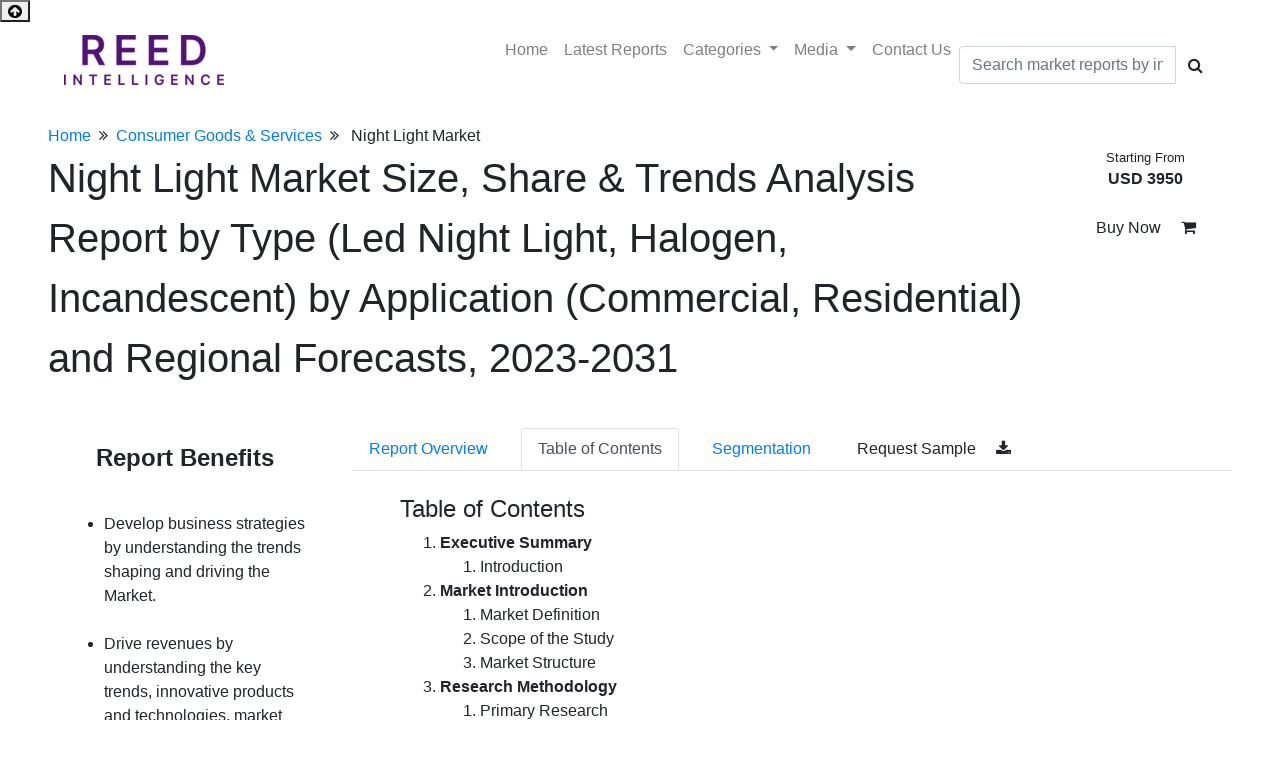

--- FILE ---
content_type: text/html; charset=UTF-8
request_url: https://reedintelligence.com/market-analysis/global-night-light-market/toc
body_size: 7660
content:
<style type="text/css">
	#disabled-button-wrapper  .btn[disabled] {
		pointer-events: none;
	}
	.tooltip {
		position: fixed;
	}
</style>
<!DOCTYPE html>
	<html lang="en">
<head>
	<meta charset="UTF-8">
	<meta name="viewport" content="width=device-width, initial-scale=1.0">
	<meta http-equiv="X-UA-Compatible" content="ie=edge">
	<link href="https://reedintelligence.com/favicon.ico" type="image/x-icon" rel="icon" />
	<link href="https://reedintelligence.com/favicon.ico" type="image/x-icon" rel="shortcut icon" />
	<meta http-equiv="Content-Type" content="text/html; charset=utf-8">
	<title>Global Night Light Market Size, Share | Industry Trends By 2031</title>	
	<meta name="title" content="Global Night Light Market Size, Share | Industry Trends By 2031">
	<meta name="description" content="Global Night Light Market Size will approximately grow at a CAGR of 4.4% during the forecast period. North America has a well-developed and very competitive market for night lights.">
	<meta name="keywords" content="Night Light Market, Night Light Market Analysis, Night Light Market Insights, Night Light Market Type, Night Light Market Size, Night Light Market Share, Night Light Market Trends, Night Light Market Analysis Report">
	<link rel="canonical" href="https://reedintelligence.com/market-analysis/global-night-light-market/toc">
	
				<meta name="robots" content="noindex">
		<meta name="googlebot" content="noindex">
			<link href="https://reedintelligence.com/assets/css/bootstrap.min.css" type="text/css" rel="stylesheet">
	<link href="https://reedintelligence.com/assets/css/font-awesome.min.css" type="text/css" rel="stylesheet">
	<link href="https://reedintelligence.com/media/css/custom.css" type="text/css" rel="stylesheet">

	<!-- New theme -->
	<link rel="stylesheet" href="https://cdnjs.cloudflare.com/ajax/libs/OwlCarousel2/2.3.4/assets/owl.carousel.min.css">
	<link rel="stylesheet" href="https://cdnjs.cloudflare.com/ajax/libs/OwlCarousel2/2.3.4/assets/owl.theme.default.css">
	<script async src="https://reedintelligence.com/assets/js/jquery-3.3.1.min.js"></script>
	<link rel="preconnect" href="https://fonts.googleapis.com"><link rel="preconnect" href="https://fonts.gstatic.com" crossorigin><link href="https://fonts.googleapis.com/css2?family=Inter:wght@400&display=swap" rel="stylesheet">
			<!-- Google tag (gtag.js) -->
		<script async src="https://www.googletagmanager.com/gtag/js?id=G-BJZ49ZXRRQ"></script>
		<script>
			window.dataLayer = window.dataLayer || [];
			function gtag(){dataLayer.push(arguments);}
			gtag('js', new Date());

			gtag('config', 'G-BJZ49ZXRRQ');
		</script>
		<script type="text/javascript">
			(function(c,l,a,r,i,t,y){
				c[a]=c[a]||function(){(c[a].q=c[a].q||[]).push(arguments)};
				t=l.createElement(r);t.async=1;t.src="https://www.clarity.ms/tag/"+i;
				y=l.getElementsByTagName(r)[0];y.parentNode.insertBefore(t,y);
			})(window, document, "clarity", "script", "g4i5c2nht2");
		</script>
		<meta name="google-site-verification" content="ncPZ1lZKA3wj5vP4FoYkM_oDGvO870F9hfZWSGaqcGI" />
		<script>
			(function(w,d,s,l,i){
				w[l]=w[l]||[];w[l].push({'gtm.start':
					new Date().getTime(),event:'gtm.js'});var f=d.getElementsByTagName(s)[0],
				j=d.createElement(s),dl=l!='dataLayer'?'&l='+l:'';j.async=true;j.src=
				'https://www.googletagmanager.com/gtm.js?id='+i+dl;f.parentNode.insertBefore(j,f);
			})(window,document,'script','dataLayer','GTM-NSLZN77');
		</script>
	</head>
<body>
	<noscript><iframe src="https://www.googletagmanager.com/ns.html?id=GTM-NSLZN77"
		height="0" width="0" style="display:none;visibility:hidden"></iframe></noscript>
		<button onclick="topFunction()" class="top-btn" id="topbtn"><i class="fa fa-arrow-circle-up"></i></button>
		<section id="menu1" class="report-store">
			<nav class="navbar navbar-expand-lg navbar-light custom-top-navbar" data-toggle="sticky-onscroll">
				<div class="px-5 col-md-12">
					<div class="row">
						<div class="col-md-3">
							<a class="navbar-brand" href="https://reedintelligence.com/">
								<img src="https://reedintelligence.com/media/en-setting/logo-red.png" alt="REED INTELLIGENCE">
							</a>
						</div>
						<button class="navbar-toggler" type="button" data-toggle="collapse" data-target="#navbarSupportedContent" aria-controls="navbarSupportedContent" aria-expanded="false" aria-label="Toggle navigation" onclick="sidemenu()" >
							<i class="fa fa-bars clr-white"></i>
						</button>
						<div class="col-md-9">
							<div class="collapse navbar-collapse justify-content-end" id="navbarSupportedContent">
								<ul class="navbar-nav menulink" id="navmenu">
									<li class="nav-item search-hide"> 
										<a href="https://reedintelligence.com/" class="nav-link anchor">Home</a> 
									</li>
									<li class="nav-item search-hide"> 
										<a href="https://reedintelligence.com/reports" class="nav-link anchor">Latest&nbsp;Reports</a> 
									</li>
																			<li class="nav-item search-hide"> 
											<div class="dropdown">
												<a href="#" class="nav-link dropdown-toggle" data-toggle="dropdown" aria-haspopup="true" aria-expanded="false">
													Categories
												</a>
												<div class="dropdown-menu cat-dropdown">
																											<a class="cat-link px-4 py-2" href="https://reedintelligence.com/categories/aerospace-and-defense">Aerospace & Defense</a>
																											<a class="cat-link px-4 py-2" href="https://reedintelligence.com/categories/agriculture">Agriculture</a>
																											<a class="cat-link px-4 py-2" href="https://reedintelligence.com/categories/automation-and-industrial-control">Automation & Industrial Control</a>
																											<a class="cat-link px-4 py-2" href="https://reedintelligence.com/categories/automotive-and-transportation">Automotive & Transportation</a>
																											<a class="cat-link px-4 py-2" href="https://reedintelligence.com/categories/consumer-goods-services">Consumer Goods & Services</a>
																											<a class="cat-link px-4 py-2" href="https://reedintelligence.com/categories/energy-and-power">Energy & Power</a>
																											<a class="cat-link px-4 py-2" href="https://reedintelligence.com/categories/engineering-construction-and-infrastructure">Engineering, Construction & Infrastructure</a>
																											<a class="cat-link px-4 py-2" href="https://reedintelligence.com/categories/financial-services-and-insurance">Financial Services & Insurance</a>
																											<a class="cat-link px-4 py-2" href="https://reedintelligence.com/categories/food-and-beverages">Food & Beverages</a>
																											<a class="cat-link px-4 py-2" href="https://reedintelligence.com/categories/healthcare-and-life-sciences">Healthcare & Life Sciences</a>
																											<a class="cat-link px-4 py-2" href="https://reedintelligence.com/categories/machinery-equipment">Machinery & Equipment</a>
																											<a class="cat-link px-4 py-2" href="https://reedintelligence.com/categories/materials-chemicals">Materials & Chemicals</a>
																											<a class="cat-link px-4 py-2" href="https://reedintelligence.com/categories/mining-minerals-and-metals">Metals, Mining & Minerals</a>
																											<a class="cat-link px-4 py-2" href="https://reedintelligence.com/categories/paper-packaging-and-printing">Paper, Packaging & Printing</a>
																											<a class="cat-link px-4 py-2" href="https://reedintelligence.com/categories/semiconductors-and-electronics">Semiconductors & Electronics</a>
																											<a class="cat-link px-4 py-2" href="https://reedintelligence.com/categories/technology-and-telecommunications">Technology & Telecommunications</a>
																									</div>
											</div>
										</li>
																		<li class="nav-item search-hide"> 
										<div class="dropdown">
											<a href="#" class="nav-link dropdown-toggle" data-toggle="dropdown" aria-haspopup="true" aria-expanded="false">
												Media
											</a>
											<div class="dropdown-menu ">
												<a class="cat-link px-4 py-2" href="https://reedintelligence.com/blogs">Blogs</a>
												<a class="cat-link px-4 py-2" href="https://reedintelligence.com/articles">Articles</a>
												<a class="cat-link px-4 py-2" href="https://reedintelligence.com/case-studies">Case Studies</a>
												<a class="cat-link px-4 py-2" href="https://reedintelligence.com/infographics">Infographics</a>
											</div>
										</div>
									</li>
									<li class="nav-item search-hide"> 
										<a href="https://reedintelligence.com/contact-us" class="nav-link anchor">Contact&nbsp;Us</a> 
									</li>
									<li class="my-auto search-hide mr-0 pr-0">
										<form method='POST' action='https://reedintelligence.com/reports'>
											<div class="input-group my-3">
												<input type="text" class="form-control report-list-search" placeholder="Search market reports by industry, keyword, etc." name='q' value='' required>
												<div class="input-group-append">
													<button class="btn btn-black" type="submit">
														<i class="fa fa-search"></i>
													</button>
												</div>
											</div>
										</form> 
									</li>
								</ul>
							</div>
						</div>
					</div>
				</div>
			</nav>
		</section>

		<script type="application/ld+json">
			{
				"@context": "http://schema.org",
				"@type": "Organization",
				"name" : "Reed Intelligence",
				"alternateName" : "reedintelligence",
				"url": "https://reedintelligence.com/",
				"logo": "https://www.reedintelligence.com/media/en-setting/logo-red.png",
				"contactPoint": [{
					"@type": "ContactPoint",
					"telephone": "+1646 480 7505",
					"contactType": "Customer Support"
				}],
				"potentialAction": {
					"@type": "SearchAction",
					"target": "https://reedintelligence.com/reports",
					"query-input": "required name=q"
				},
				"sameAs" : [
					"https://www.linkedin.com/company/reed-intelligence"
				]
			}
		</script>
<section class="bg-white" id="content-bar" style="display: none;">
	<div id="full-bar"  class="full-bar-offer pt-3">
		<div class="px-5">
			<div class="row">
				<div class="col-md-10 my-auto">
					<span class="clr-red font-18"><strong>Report:</strong></span> <span class="font-18">Global Night Light Market Size, Share | Industry Trends By 2031</span>
				</div>
				<div class="col-md-2 pb-3 mobile-hide">
					<div class="text-right">
						<a href="https://reedintelligence.com/market-analysis/global-night-light-market/request-sample" class="btn btn-orange"><strong>Download Free Sample! <i class="fa fa-download pl-3"></i></strong></a>
					</div>
				</div>
			</div>
		</div>
		<div id="bar-progress"></div>
	</div>
</section>
<section class="pb-5">
	<div class="px-5">
		<div class="row">
			<div class="col-md-12 pt-3">
				<a href="https://reedintelligence.com/" class="clr-black">Home</a><i class="fa fa-angle-double-right px-2"></i><a href="https://reedintelligence.com/categories/consumer-goods-services" class="clr-black">Consumer Goods & Services</a><i class="fa fa-angle-double-right px-2"></i> <span class="opacity-7">Night Light Market</span>
			</div>
			<div class="col-10 my-auto">
				<div class="">
					<h1 class="font-26 mb-3" style="line-height: 1.5;">Night Light Market Size, Share & Trends Analysis Report by Type (Led Night Light, Halogen, Incandescent) by Application (Commercial, Residential) and Regional Forecasts, 2023-2031</h1>
				</div>
			</div>
			<div class="col-md-2 text-center">
				<div class="font-20 mb-3"> <small class="clr-black">Starting From</small><br> <strong>USD 3950</strong></div>
				<a href="https://reedintelligence.com/market-analysis/global-night-light-market/buy-now" class="btn btn-buynow py-2">Buy Now <i class="fa fa-shopping-cart pl-3"></i></a>
			</div>
			<div class="col-md-3">
				<div class="fixme2">
					<div class="reportbenefit mt-4">
						<h4 class="py-3  mb-2 text-center"><b><span class="font-18">Report Benefits</span></b></h4>
						<div class="p-3">
							<ul>
								<li>Develop business strategies by understanding the trends shaping and driving the Market.</li> <br>
								<li>Drive revenues by understanding the key trends, innovative products and technologies, market segments, and companies likely to impact the Market in the future.</li> <br>
								<li>Formulate effective sales and marketing strategies by understanding the competitive landscape and by analysing the company share of market leaders.</li> <br>
								<li>Identify emerging players with potentially strong product portfolios and create effective counter-strategies to gain a competitive advantage.</li> <br>
								<li>Track sales in the global and country-specific Market.</li> <br>
								<li>Organize your sales and marketing efforts by identifying the market categories and segments that present maximum opportunities for consolidations, investments and strategic partnerships.</li>
							</ul>
						</div>
					</div>
				</div>
			</div>
			<div class="col-md-9">
				<div class="row">
					<div class="col-md-12 mt-4">
						<ul class="nav nav-tabs" role="tablist">
							<li class="nav-item">
								<a class="nav-link" href="https://reedintelligence.com/market-analysis/global-night-light-market">Report Overview</a>
							</li>

							<li class="mx-3 nav-item">
								<a class="nav-link active" data-toggle="tab" href="#overview">Table of Contents</a>
							</li>

							<li class="nav-item">
								<a class="nav-link" href="https://reedintelligence.com/market-analysis/global-night-light-market/segmentation">Segmentation</a>
							</li>
							<li>
								<a href="https://reedintelligence.com/market-analysis/global-night-light-market/request-sample" class=" ml-3 py-2 btn btn-orange">Request Sample <i class="fa fa-download pl-3"></i></a>
							</li>
						</ul>

						<div class="tab-content">
							<div id="toc" class="px-5 tab-pane active">
								<div class="py-4 index">
									<h4 class=""><span class="border-btm">Table of Contents</span></h4>
									<ol>
		<li class="clr-red name">
		<strong>Executive Summary</strong>
		<ol>
		<li class="clr-black name">
		Introduction</li>
		</li>
		</ol>
		</li>
		<li class="clr-red name">
		<strong>Market Introduction</strong>
		<ol>
		<li class="clr-black name">Market Definition</li>
		<li class="clr-black name">Scope of the Study</li>
		<li class="clr-black name">Market Structure</li>
		</ol>
		</li>

		<li class="clr-red name">
		<strong>Research Methodology</strong>
		<ol>
		<li class="clr-black name">Primary Research</li>
		<li class="clr-black name">Research Methodology</li>
		<li class="clr-black name">Assumptions &amp; Exclusions</li>
		<li class="clr-black name">Secondary Data Sources</li>
		</ol>
		</li>

		<li class="clr-red name">
		<strong>Market Factor Analysis</strong>
		<ol>
		<li class="clr-black name">Value Chain Analysis: Night Light Market
		    
		</li>

		<li class="clr-black name">
		Porters Five Forces Analysis
		<ol>
		<li class="clr-black name">Bargaining Power of Suppliers</li>
		<li class="clr-black name">Bargaining Power of Buyers</li>
		<li class="clr-black name">Threat of Substitution</li>
		<li class="clr-black name">Threat of New Entrants</li>
		<li class="clr-black name">Competitive Rivalry</li>
		</ol>
		</li>

		</ol>
		</li>
		<li class="clr-red name">
		<strong>Market Dynamics</strong>
		<ol>
		<li class="clr-black name">
		Drivers
		<ol>
		
		</ol>
		</li>
		<li class="clr-black name">
		Restraints
		<ol>
		
		</ol>
		</li>


		<li class="clr-black name">
		Opportunities
		<ol>
		
		</ol>
		</li>
		
		
		
		
		
		</ol>
		</li>



		<li class="clr-red name font-weight-bold">Recent Trends Analysis</li>
		
		
		<li class="clr-red name"><strong>Impact of COVID-19 on Night Light Market</strong><ol>
		<li class="clr-black name">
		Pre and Post Covid -19 Market Scenario Analysis
		</li>
		<li class="clr-black name">
		Market Recovery Timeline and Challenge
		</li>

		<li class="clr-black name">
		Measures Taken by Top Players
		</li>
		</ol>
		</li>
		<li class="clr-red name font-weight-bold">Regulatory Landscape</li>
		
				<li class="clr-red name"><strong>Night Light Market, Segmentation by Type</strong>
				<ol>
				<li class="clr-black name">Introduction
				<ol>
				<li class="clr-black name">Market Size and Forecast, Segmentation by Type</li>
				</ol>
				</li>
				<li class="clr-black name">Led Night Light
				<ol>
				<li class="clr-black name">Market Size and Forecast, By Region</li>
				
				</ol>
				</li><li class="clr-black name">Halogen
				<ol>
				<li class="clr-black name">Market Size and Forecast, By Region</li>
				
				</ol>
				</li><li class="clr-black name">Incandescent
				<ol>
				<li class="clr-black name">Market Size and Forecast, By Region</li>
				
				</ol>
				</li><li class="clr-black name">Others
				<ol>
				<li class="clr-black name">Market Size and Forecast, By Region</li>
				
				</ol>
				</li>
				</ol>
				</li>
				<li class="clr-red name"><strong>Night Light Market, Segmentation by Application</strong>
				<ol>
				<li class="clr-black name">Introduction
				<ol>
				<li class="clr-black name">Market Size and Forecast, Segmentation by Application</li>
				</ol>
				</li>
				<li class="clr-black name">Commercial
				<ol>
				<li class="clr-black name">Market Size and Forecast, By Region</li>
				
				</ol>
				</li><li class="clr-black name">Residential
				<ol>
				<li class="clr-black name">Market Size and Forecast, By Region</li>
				
				</ol>
				</li>
				</ol>
				</li>
		</li>
		<li class="clr-red name"><strong>Regional Overview</strong>
		<ol>
		<li class="clr-black name">Introduction
		<ol>
		<li class="clr-black name">Market Size and Forecast</li>
		</ol>

		</li>        
		
				<li class="clr-black name1"><strong>North America</strong>
				<ol>
				<li class="clr-black name">Market Size and Forecast
				<ol>
				<li class="clr-black name">Segmentation by Type<ol><li class="clr-black name">Led Night Light</li><ol></ol><li class="clr-black name">Halogen</li><ol></ol><li class="clr-black name">Incandescent</li><ol></ol><li class="clr-black name">Others</li><ol></ol></ol><li class="clr-black name">Segmentation by Application<ol><li class="clr-black name">Commercial</li><ol></ol><li class="clr-black name">Residential</li><ol></ol></ol>
				</ol>
				</li>
				<li class="clr-black name1"><strong>U.S.</strong>
					<ol>
					<li class="clr-black name">Segmentation by Type<ol><li class="clr-black name">Led Night Light</li><ol></ol><li class="clr-black name">Halogen</li><ol></ol><li class="clr-black name">Incandescent</li><ol></ol><li class="clr-black name">Others</li><ol></ol></ol><li class="clr-black name">Segmentation by Application<ol><li class="clr-black name">Commercial</li><ol></ol><li class="clr-black name">Residential</li><ol></ol></ol>
					</ol>
					</li><li class="clr-black name1"><strong>Canada</strong></li>
				</ol>
				</li>
				<li class="clr-black name1"><strong>Europe</strong>
				<ol>
				<li class="clr-black name">Market Size and Forecast
				<ol>
				<li class="clr-black name">Segmentation by Type<ol><li class="clr-black name">Led Night Light</li><ol></ol><li class="clr-black name">Halogen</li><ol></ol><li class="clr-black name">Incandescent</li><ol></ol><li class="clr-black name">Others</li><ol></ol></ol><li class="clr-black name">Segmentation by Application<ol><li class="clr-black name">Commercial</li><ol></ol><li class="clr-black name">Residential</li><ol></ol></ol>
				</ol>
				</li>
				<li class="clr-black name1"><strong>U.K.</strong>
					<ol>
					<li class="clr-black name">Segmentation by Type<ol><li class="clr-black name">Led Night Light</li><ol></ol><li class="clr-black name">Halogen</li><ol></ol><li class="clr-black name">Incandescent</li><ol></ol><li class="clr-black name">Others</li><ol></ol></ol><li class="clr-black name">Segmentation by Application<ol><li class="clr-black name">Commercial</li><ol></ol><li class="clr-black name">Residential</li><ol></ol></ol>
					</ol>
					</li><li class="clr-black name1"><strong>Germany</strong></li><li class="clr-black name1"><strong>France</strong></li><li class="clr-black name1"><strong>Spain</strong></li><li class="clr-black name1"><strong>Italy</strong></li><li class="clr-black name1"><strong>Russia</strong></li><li class="clr-black name1"><strong>Nordic</strong></li><li class="clr-black name1"><strong>Benelux</strong></li><li class="clr-black name1"><strong>Rest of Europe</strong></li>
				</ol>
				</li>
				<li class="clr-black name1"><strong>APAC</strong>
				<ol>
				<li class="clr-black name">Market Size and Forecast
				<ol>
				<li class="clr-black name">Segmentation by Type<ol><li class="clr-black name">Led Night Light</li><ol></ol><li class="clr-black name">Halogen</li><ol></ol><li class="clr-black name">Incandescent</li><ol></ol><li class="clr-black name">Others</li><ol></ol></ol><li class="clr-black name">Segmentation by Application<ol><li class="clr-black name">Commercial</li><ol></ol><li class="clr-black name">Residential</li><ol></ol></ol>
				</ol>
				</li>
				<li class="clr-black name1"><strong>China</strong>
					<ol>
					<li class="clr-black name">Segmentation by Type<ol><li class="clr-black name">Led Night Light</li><ol></ol><li class="clr-black name">Halogen</li><ol></ol><li class="clr-black name">Incandescent</li><ol></ol><li class="clr-black name">Others</li><ol></ol></ol><li class="clr-black name">Segmentation by Application<ol><li class="clr-black name">Commercial</li><ol></ol><li class="clr-black name">Residential</li><ol></ol></ol>
					</ol>
					</li><li class="clr-black name1"><strong>Korea</strong></li><li class="clr-black name1"><strong>Japan</strong></li><li class="clr-black name1"><strong>India</strong></li><li class="clr-black name1"><strong>Australia</strong></li><li class="clr-black name1"><strong>Singapore</strong></li><li class="clr-black name1"><strong>Taiwan</strong></li><li class="clr-black name1"><strong>South East Asia</strong></li><li class="clr-black name1"><strong>Rest of Asia-Pacific</strong></li>
				</ol>
				</li>
				<li class="clr-black name1"><strong>Middle East and Africa</strong>
				<ol>
				<li class="clr-black name">Market Size and Forecast
				<ol>
				<li class="clr-black name">Segmentation by Type<ol><li class="clr-black name">Led Night Light</li><ol></ol><li class="clr-black name">Halogen</li><ol></ol><li class="clr-black name">Incandescent</li><ol></ol><li class="clr-black name">Others</li><ol></ol></ol><li class="clr-black name">Segmentation by Application<ol><li class="clr-black name">Commercial</li><ol></ol><li class="clr-black name">Residential</li><ol></ol></ol>
				</ol>
				</li>
				<li class="clr-black name1"><strong>UAE</strong>
					<ol>
					<li class="clr-black name">Segmentation by Type<ol><li class="clr-black name">Led Night Light</li><ol></ol><li class="clr-black name">Halogen</li><ol></ol><li class="clr-black name">Incandescent</li><ol></ol><li class="clr-black name">Others</li><ol></ol></ol><li class="clr-black name">Segmentation by Application<ol><li class="clr-black name">Commercial</li><ol></ol><li class="clr-black name">Residential</li><ol></ol></ol>
					</ol>
					</li><li class="clr-black name1"><strong>Turky</strong></li><li class="clr-black name1"><strong>Saudi Arabia</strong></li><li class="clr-black name1"><strong>South Africa</strong></li><li class="clr-black name1"><strong>Egypt</strong></li><li class="clr-black name1"><strong>Nigeria</strong></li><li class="clr-black name1"><strong>Rest of MEA</strong></li>
				</ol>
				</li>
				<li class="clr-black name1"><strong>LATAM</strong>
				<ol>
				<li class="clr-black name">Market Size and Forecast
				<ol>
				<li class="clr-black name">Segmentation by Type<ol><li class="clr-black name">Led Night Light</li><ol></ol><li class="clr-black name">Halogen</li><ol></ol><li class="clr-black name">Incandescent</li><ol></ol><li class="clr-black name">Others</li><ol></ol></ol><li class="clr-black name">Segmentation by Application<ol><li class="clr-black name">Commercial</li><ol></ol><li class="clr-black name">Residential</li><ol></ol></ol>
				</ol>
				</li>
				<li class="clr-black name1"><strong>Brazil</strong>
					<ol>
					<li class="clr-black name">Segmentation by Type<ol><li class="clr-black name">Led Night Light</li><ol></ol><li class="clr-black name">Halogen</li><ol></ol><li class="clr-black name">Incandescent</li><ol></ol><li class="clr-black name">Others</li><ol></ol></ol><li class="clr-black name">Segmentation by Application<ol><li class="clr-black name">Commercial</li><ol></ol><li class="clr-black name">Residential</li><ol></ol></ol>
					</ol>
					</li><li class="clr-black name1"><strong>Mexico</strong></li><li class="clr-black name1"><strong>Argentina</strong></li><li class="clr-black name1"><strong>Chile</strong></li><li class="clr-black name1"><strong>Colombia</strong></li><li class="clr-black name1"><strong>Rest of LATAM</strong></li>
				</ol>
				</li>
		</ol>
		</li>
		<li class="clr-red name"><strong>Competitive Landscape, 2025</strong>
		<ol>
		<li class="clr-black name">Introduction</li>

		<li class="clr-black name">Night Light Market Share Analysis, 2025 (%)
		<ol>
		<li class="clr-black name">
		Market Share Analysis, 2025
		</li>
		<li class="clr-black name">Competition Ranking, 2025</li>

		<li class="clr-black name">Key Developments & Growth Strategies
		<ol>
		<li class="clr-black name">Merger & Acquisition</li>
		<li class="clr-black name">Product Launch</li>
		<li class="clr-black name">Expansion</li>
		</ol>
		</li>
		<li class="clr-black name">Consolidated SWOT Analysis of Key Players</li>
		
		</ol>
		</li>
		</ol>
		</li>

		<li class="clr-red name">
		<strong>Company Profile</strong>
		<ol><li class="clr-black name"><strong>Philips</strong>
					<ol>
					<li class="clr-black name">Business Overview</li>
					<li class="clr-black name">Financial Data</li>
					<li class="clr-black name">Key Product Categories</li>
					<li class="clr-black name">Recent Developments</li>
					</ol>
					</li><li class="clr-black name1 font-weight-bold">Eaton</li><li class="clr-black name1 font-weight-bold">Osram</li><li class="clr-black name1 font-weight-bold">General Electric</li><li class="clr-black name1 font-weight-bold">Panasonic</li><li class="clr-black name1 font-weight-bold">Legrand</li><li class="clr-black name1 font-weight-bold">Opple</li><li class="clr-black name1 font-weight-bold">Pak</li><li class="clr-black name1 font-weight-bold">Hugo Brennenstuhl</li><li class="clr-black name1 font-weight-bold">Feit Electric</li><li class="clr-black name1 font-weight-bold">Amertac</li><li class="clr-black name1 font-weight-bold">Munchkin</li><li class="clr-black name1 font-weight-bold">Maxxima</li></ol></li></ol>								</div>
							</div>
						</div>
					</div>
				</div>
			</div>
		</div>
	</div>
</section>
<footer class="main-footer pt-5 pb-3">
	<div class="px-5">
		<div class="row">
			<div class="col-md-3 my-auto">
				<div class="">
					<img src="https://reedintelligence.com/media/en-setting/logo-w.png" alt="Reed Intelligence" class="img-fluid footer-logo">
				</div>
			</div>
			<div class="col-md-3 mt-4">
				<h5 class="clr-white mb-3">Quick Links</h5>
				<ul class="clr-white">
					<li><a href="https://reedintelligence.com/about-us" class="footer-link">About Us</a></li>
					<li><a href="https://reedintelligence.com/reports" class="footer-link">REPORTS</a></li>
					<li><a href="https://reedintelligence.com/services" class="footer-link">services</a></li>
					<li><a href="https://reedintelligence.com/case-studies" class="footer-link">case Studies</a></li>
					<li><a href="https://reedintelligence.com/infographics" class="footer-link">infographics</a></li>
				</ul>
			</div>
			
			<div class="col-md-3 mt-4">
				<h5 class="clr-white mb-3">Help</h5>
				<ul class="clr-white">
					<li><a class="footer-link" href="https://reedintelligence.com/terms-and-conditions">Terms & Conditions</a></li>
					<li><a class="footer-link" href="https://reedintelligence.com/privacy-policy">Privacy Policy</a></li>
					<li><a class="footer-link" href="https://reedintelligence.com/return-policy">Return Policy</a></li>
					<li><a class="footer-link" href="https://reedintelligence.com/disclaimer">Disclaimer</a></li>
					<li><a class="footer-link" href="https://reedintelligence.com/contact-us">Contact Us</a></li>
					<li><a class="footer-link" href="https://reedintelligence.com/faq">FAQ</a></li>
				</ul>
			</div>
			<div class="col-md-3 mt-4">
				<h5 class="clr-white">Get Message </h5>
				<p class="clr-white font-14 pt-3">Be Informed with Latest Trends and Industry Insights</p>
				<img src="https://reedintelligence.com/media/icon/cards.png" class="img-fluid">
			</div>
			<div class="col-md-12">
				<hr class="hr-white">
			</div>
			<div class="col-md-12 text-center">
				<p class="clr-white font-14">Copyright <span id="year"></span><script> document.getElementById("year").innerHTML = new Date().getFullYear();</script>. All rights Reserved By <span class="clr-white font-weight-bold">Reed Intelligence</span></p>
			</div>
		</div>
	</div>
</footer>
<script src="https://reedintelligence.com/assets/js/jquery-3.3.1.min.js "></script>
<script src="https://reedintelligence.com/assets/js/popper.min.js"></script>
<script src="https://reedintelligence.com/assets/js/bootstrap.min.js "></script>
<script async src="https://reedintelligence.com/media/js/custom.js"></script>
<script type="text/javascript">
	var mybutton = document.getElementById("topbtn");
	window.onscroll = function() {scrollFunction()};
	function scrollFunction() {
		if (document.body.scrollTop > 100 || document.documentElement.scrollTop > 100) {
			mybutton.style.display = "block";
		} else {
			mybutton.style.display = "none";
		}
	}
	var url = window.location;
	$('li.navbar-nav a[href="'+ url +'"]').addClass('active');
	$('ul.navbar-nav a').filter(function() {
		return this.href == url;
	}).addClass('active');

	function topFunction() {
		document.body.scrollTop = 0;
		document.documentElement.scrollTop = 0;
	}
</script>
<script defer src="https://static.cloudflareinsights.com/beacon.min.js/vcd15cbe7772f49c399c6a5babf22c1241717689176015" integrity="sha512-ZpsOmlRQV6y907TI0dKBHq9Md29nnaEIPlkf84rnaERnq6zvWvPUqr2ft8M1aS28oN72PdrCzSjY4U6VaAw1EQ==" data-cf-beacon='{"version":"2024.11.0","token":"cc69adc99d3647b199207f17786de876","r":1,"server_timing":{"name":{"cfCacheStatus":true,"cfEdge":true,"cfExtPri":true,"cfL4":true,"cfOrigin":true,"cfSpeedBrain":true},"location_startswith":null}}' crossorigin="anonymous"></script>
</body>
</html>
<script type="text/javascript">
	$(document).ready(function() {
		$(window).scroll(function() {
			var b = $(window).scrollTop(),
			c = $(document).height(),
			a = b / (c -= $(window).height());
			a *= 100, a += "%", $("#bar-progress").width(a), a = Math.round(9007199254740991 * (a = a.substring(0, a.length - 2))) / 9007199254740991, a += "%", b / c == 1 && (a = "100%")
		})
	}), $(window).scroll(function() {
		$(window).scrollTop() >= 600 ? ($("#content-bar").css({
			display: "block"
		}), $("#offer").css({
			display: "block"
		}), $(".post-content").css({
			display: "block"
		}), $("#reachstick").css({
			display: "block"
		})) : ($("#content-bar").css({
			display: "none"
		}), $("#offer").css({
			display: "none"
		}), $(".post-content").css({
			display: "none"
		}), $("#reachstick").css({
			display: "none"
		}))
	});

</script>

<script type="text/javascript">
	function validate(evt) {
		var theEvent = evt || window.event;
		if (theEvent.type === 'paste') {
			key = event.clipboardData.getData('text/plain');
		} else {
			var key = theEvent.keyCode || theEvent.which;
			key = String.fromCharCode(key);
		}
		var regex = /[0-9]|\./;
		if( !regex.test(key) ) {
			theEvent.returnValue = false;
			if(theEvent.preventDefault) theEvent.preventDefault();
		}
	}

	function Emailvalid() {
		return RegExp(/^[^@]+@(yandex|verizon|gmail|mail.ru|ymail|hotmail|yahoo|aol|msn|mac|mail|protonmail|yahoo|yahoo|alliedanalytics|alliedmarketresearch|transparencymarketresearch|grandviewresearch|marketresearchfuture|wiseguyreports|htfmarketreports|absolutereports|fortunebusinessinsights|dataintelo|growthmarketreports|upmarketresearch|futuremarketinsights|mordorintelligence|gminsights|bisresearch|globaldata|marketsandmarkets|orbisresearch|htfmarketreport|sphericalinsights|reportsinsights|factmr|persistencemarketresearch|theresearchinsights|theinsightpartners|qyresearch|millioninsights|thebrainyinsights|skyquestt|reportsanddata|outlook|example)\.(com|in|co|uk|ru)$/i);
	}
	var result = true;
	function validateInputs() {
		$('#emailError').html('');
		reYahoo=Emailvalid();
		var nameCheck=$('#nameField').val();
		var emailCheck=$('#emailField').val();
		if(reYahoo.test(emailCheck)) {
			result=false;
			$('#emailError').html('Please Enter Business Email Id!');
		}else{
			result=true;
		}

	}
</script>
<script type="text/javascript">
	window.onload = (event) => {
		createCaptcha1();
	};

	var code;
	var c_len;
	var code1;
	var c_len1;
	function createCaptcha1() {
		$("#submit-sample1").attr("disabled", "disabled");
		document.getElementById('captcha1').innerHTML = "";
		$('input[id=cpatchaTextBox1').val('');
		var charsArray =
		"0123456789";
		var lengthOtp = 4;
		var captcha = [];
		for (var i = 0; i < lengthOtp; i++) {
			var index = Math.floor(Math.random() * charsArray.length + 1);
			if (captcha.indexOf(charsArray[index]) == -1)
				captcha.push(charsArray[index]);
			else i--;
		}
		captcha = captcha.filter(function(e){return e}); 
		c_len1 = captcha.length;
		var canv = document.createElement("canvas");
		canv.id = "captcha1";
		canv.class = "captcha1";
		canv.width = 100;
		canv.height = 40;
		var ctx = canv.getContext("2d");
		ctx.font = "italic 22px ubuntu";
		ctx.strokeText(captcha.join(""), 0, 25);        
		code1 = captcha.join("");
		document.getElementById("captcha1").appendChild(canv);
	}
	
	function validateCaptcha1() {
		event.preventDefault();
		debugger
		if (document.getElementById("cpatchaTextBox1").value == code1 && result==true) {
			$("#submit-sample1").removeAttr("disabled");
		}else{
			$("#submit-sample1").attr("disabled", "disabled");
			if (result) {
				alert("Invalid Captcha. try Again");
			}else{
				alert("Please Enter Business Email Id");
			}

			$('input[id=cpatchaTextBox1').val('');
			createCaptcha1();
			// location.reload();
		}
	}

	$("#cpatchaTextBox1").keyup(function (){
		if( this.value.length == c_len1 ){
			validateCaptcha1();
		}else{
			return;
		}
	});
</script>



<script>
	$(document).ready(function(){
		$('#disabled-button-wrapper').tooltip();
	});
</script>